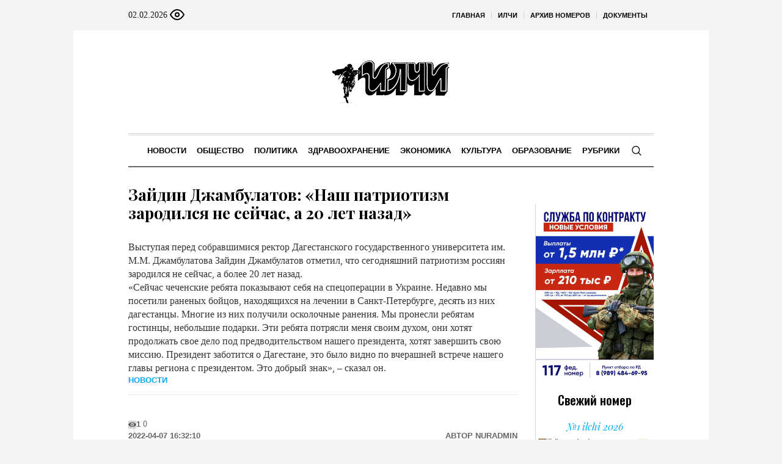

--- FILE ---
content_type: text/html; charset=UTF-8
request_url: https://ilchi.info/2022/04/polosht/
body_size: 18642
content:
<!DOCTYPE html>
<html lang="ru-RU" class="cmsmasters_html">
<head>

<link href="https://cdn.jsdelivr.net/npm/bootstrap@5.3.0/dist/css/bootstrap.min.css" rel="stylesheet" integrity="sha384-9ndCyUaIbzAi2FUVXJi0CjmCapSmO7SnpJef0486qhLnuZ2cdeRhO02iuK6FUUVM" crossorigin="anonymous">
<meta charset="UTF-8" />
<meta name="viewport" content="width=device-width, initial-scale=1, maximum-scale=1" />
<meta name="format-detection" content="telephone=no" />
<link rel="profile" href="//gmpg.org/xfn/11" />
<script src="https://captcha-api.yandex.ru/captcha.js" defer></script>

<meta name='robots' content='index, follow, max-image-preview:large, max-snippet:-1, max-video-preview:-1' />
	<style>img:is([sizes="auto" i], [sizes^="auto," i]) { contain-intrinsic-size: 3000px 1500px }</style>
	
	<!-- This site is optimized with the Yoast SEO plugin v24.6 - https://yoast.com/wordpress/plugins/seo/ -->
	<title>Зайдин Джамбулатов: «Наш патриотизм зародился не сейчас, а 20 лет назад» - ИЛЧИ</title>
	<link rel="canonical" href="https://ilchi.info/2022/04/polosht/" />
	<meta property="og:locale" content="ru_RU" />
	<meta property="og:type" content="article" />
	<meta property="og:title" content="Зайдин Джамбулатов: «Наш патриотизм зародился не сейчас, а 20 лет назад» - ИЛЧИ" />
	<meta property="og:description" content="Выступая перед собравшимися ректор Дагестанского государственного университета им. М.М. Джамбулатова Зайдин Джамбулатов отметил, что сегодняшний патриотизм россиян зародился не сейчас, а более 20 лет назад. «Сейчас чеченские ребята показывают себя на спецоперации в Украине. Недавно мы посетили раненых бойцов, находящихся на лечении в Санкт-Петербурге, десять из них дагестанцы. Многие из них получили осколочные ранения. Мы..." />
	<meta property="og:url" content="https://ilchi.info/2022/04/polosht/" />
	<meta property="og:site_name" content="ИЛЧИ" />
	<meta property="article:published_time" content="2022-04-07T13:32:10+00:00" />
	<meta name="author" content="nuradmin" />
	<meta name="twitter:card" content="summary_large_image" />
	<meta name="twitter:label1" content="Написано автором" />
	<meta name="twitter:data1" content="nuradmin" />
	<script type="application/ld+json" class="yoast-schema-graph">{"@context":"https://schema.org","@graph":[{"@type":"WebPage","@id":"https://ilchi.info/2022/04/polosht/","url":"https://ilchi.info/2022/04/polosht/","name":"Зайдин Джамбулатов: «Наш патриотизм зародился не сейчас, а 20 лет назад» - ИЛЧИ","isPartOf":{"@id":"https://ilchi.info/#website"},"datePublished":"2022-04-07T13:32:10+00:00","author":{"@id":"https://ilchi.info/#/schema/person/1bac99312b7474f9709d50e9fc8c3efc"},"breadcrumb":{"@id":"https://ilchi.info/2022/04/polosht/#breadcrumb"},"inLanguage":"ru-RU","potentialAction":[{"@type":"ReadAction","target":["https://ilchi.info/2022/04/polosht/"]}]},{"@type":"BreadcrumbList","@id":"https://ilchi.info/2022/04/polosht/#breadcrumb","itemListElement":[{"@type":"ListItem","position":1,"name":"Главная страница","item":"https://ilchi.info/"},{"@type":"ListItem","position":2,"name":"Зайдин Джамбулатов: «Наш патриотизм зародился не сейчас, а 20 лет назад»"}]},{"@type":"WebSite","@id":"https://ilchi.info/#website","url":"https://ilchi.info/","name":"ИЛЧИ","description":"Республиканская общественно-политическая газета на лакском языке","potentialAction":[{"@type":"SearchAction","target":{"@type":"EntryPoint","urlTemplate":"https://ilchi.info/?s={search_term_string}"},"query-input":{"@type":"PropertyValueSpecification","valueRequired":true,"valueName":"search_term_string"}}],"inLanguage":"ru-RU"},{"@type":"Person","@id":"https://ilchi.info/#/schema/person/1bac99312b7474f9709d50e9fc8c3efc","name":"nuradmin","url":"https://ilchi.info/author/nuradmin/"}]}</script>
	<!-- / Yoast SEO plugin. -->


<link rel='dns-prefetch' href='//fonts.googleapis.com' />
<link rel="alternate" type="application/rss+xml" title="ИЛЧИ &raquo; Лента" href="https://ilchi.info/feed/" />
<link rel="alternate" type="application/rss+xml" title="ИЛЧИ &raquo; Лента комментариев" href="https://ilchi.info/comments/feed/" />
<script type="text/javascript">
/* <![CDATA[ */
window._wpemojiSettings = {"baseUrl":"https:\/\/s.w.org\/images\/core\/emoji\/15.0.3\/72x72\/","ext":".png","svgUrl":"https:\/\/s.w.org\/images\/core\/emoji\/15.0.3\/svg\/","svgExt":".svg","source":{"concatemoji":"https:\/\/ilchi.info\/wp-includes\/js\/wp-emoji-release.min.js?ver=6.7.2"}};
/*! This file is auto-generated */
!function(i,n){var o,s,e;function c(e){try{var t={supportTests:e,timestamp:(new Date).valueOf()};sessionStorage.setItem(o,JSON.stringify(t))}catch(e){}}function p(e,t,n){e.clearRect(0,0,e.canvas.width,e.canvas.height),e.fillText(t,0,0);var t=new Uint32Array(e.getImageData(0,0,e.canvas.width,e.canvas.height).data),r=(e.clearRect(0,0,e.canvas.width,e.canvas.height),e.fillText(n,0,0),new Uint32Array(e.getImageData(0,0,e.canvas.width,e.canvas.height).data));return t.every(function(e,t){return e===r[t]})}function u(e,t,n){switch(t){case"flag":return n(e,"\ud83c\udff3\ufe0f\u200d\u26a7\ufe0f","\ud83c\udff3\ufe0f\u200b\u26a7\ufe0f")?!1:!n(e,"\ud83c\uddfa\ud83c\uddf3","\ud83c\uddfa\u200b\ud83c\uddf3")&&!n(e,"\ud83c\udff4\udb40\udc67\udb40\udc62\udb40\udc65\udb40\udc6e\udb40\udc67\udb40\udc7f","\ud83c\udff4\u200b\udb40\udc67\u200b\udb40\udc62\u200b\udb40\udc65\u200b\udb40\udc6e\u200b\udb40\udc67\u200b\udb40\udc7f");case"emoji":return!n(e,"\ud83d\udc26\u200d\u2b1b","\ud83d\udc26\u200b\u2b1b")}return!1}function f(e,t,n){var r="undefined"!=typeof WorkerGlobalScope&&self instanceof WorkerGlobalScope?new OffscreenCanvas(300,150):i.createElement("canvas"),a=r.getContext("2d",{willReadFrequently:!0}),o=(a.textBaseline="top",a.font="600 32px Arial",{});return e.forEach(function(e){o[e]=t(a,e,n)}),o}function t(e){var t=i.createElement("script");t.src=e,t.defer=!0,i.head.appendChild(t)}"undefined"!=typeof Promise&&(o="wpEmojiSettingsSupports",s=["flag","emoji"],n.supports={everything:!0,everythingExceptFlag:!0},e=new Promise(function(e){i.addEventListener("DOMContentLoaded",e,{once:!0})}),new Promise(function(t){var n=function(){try{var e=JSON.parse(sessionStorage.getItem(o));if("object"==typeof e&&"number"==typeof e.timestamp&&(new Date).valueOf()<e.timestamp+604800&&"object"==typeof e.supportTests)return e.supportTests}catch(e){}return null}();if(!n){if("undefined"!=typeof Worker&&"undefined"!=typeof OffscreenCanvas&&"undefined"!=typeof URL&&URL.createObjectURL&&"undefined"!=typeof Blob)try{var e="postMessage("+f.toString()+"("+[JSON.stringify(s),u.toString(),p.toString()].join(",")+"));",r=new Blob([e],{type:"text/javascript"}),a=new Worker(URL.createObjectURL(r),{name:"wpTestEmojiSupports"});return void(a.onmessage=function(e){c(n=e.data),a.terminate(),t(n)})}catch(e){}c(n=f(s,u,p))}t(n)}).then(function(e){for(var t in e)n.supports[t]=e[t],n.supports.everything=n.supports.everything&&n.supports[t],"flag"!==t&&(n.supports.everythingExceptFlag=n.supports.everythingExceptFlag&&n.supports[t]);n.supports.everythingExceptFlag=n.supports.everythingExceptFlag&&!n.supports.flag,n.DOMReady=!1,n.readyCallback=function(){n.DOMReady=!0}}).then(function(){return e}).then(function(){var e;n.supports.everything||(n.readyCallback(),(e=n.source||{}).concatemoji?t(e.concatemoji):e.wpemoji&&e.twemoji&&(t(e.twemoji),t(e.wpemoji)))}))}((window,document),window._wpemojiSettings);
/* ]]> */
</script>
		<style type="text/css">
			#wpadminbar #wp-admin-bar-my-networks > .ab-item:first-child:before {
				content: "\f325";
				top: 3px;
			}
		</style>
		<style id='wp-emoji-styles-inline-css' type='text/css'>

	img.wp-smiley, img.emoji {
		display: inline !important;
		border: none !important;
		box-shadow: none !important;
		height: 1em !important;
		width: 1em !important;
		margin: 0 0.07em !important;
		vertical-align: -0.1em !important;
		background: none !important;
		padding: 0 !important;
	}
</style>
<style id='classic-theme-styles-inline-css' type='text/css'>
/*! This file is auto-generated */
.wp-block-button__link{color:#fff;background-color:#32373c;border-radius:9999px;box-shadow:none;text-decoration:none;padding:calc(.667em + 2px) calc(1.333em + 2px);font-size:1.125em}.wp-block-file__button{background:#32373c;color:#fff;text-decoration:none}
</style>
<style id='global-styles-inline-css' type='text/css'>
:root{--wp--preset--aspect-ratio--square: 1;--wp--preset--aspect-ratio--4-3: 4/3;--wp--preset--aspect-ratio--3-4: 3/4;--wp--preset--aspect-ratio--3-2: 3/2;--wp--preset--aspect-ratio--2-3: 2/3;--wp--preset--aspect-ratio--16-9: 16/9;--wp--preset--aspect-ratio--9-16: 9/16;--wp--preset--color--black: #000000;--wp--preset--color--cyan-bluish-gray: #abb8c3;--wp--preset--color--white: #ffffff;--wp--preset--color--pale-pink: #f78da7;--wp--preset--color--vivid-red: #cf2e2e;--wp--preset--color--luminous-vivid-orange: #ff6900;--wp--preset--color--luminous-vivid-amber: #fcb900;--wp--preset--color--light-green-cyan: #7bdcb5;--wp--preset--color--vivid-green-cyan: #00d084;--wp--preset--color--pale-cyan-blue: #8ed1fc;--wp--preset--color--vivid-cyan-blue: #0693e3;--wp--preset--color--vivid-purple: #9b51e0;--wp--preset--color--color-1: #000000;--wp--preset--color--color-2: #ffffff;--wp--preset--color--color-3: #000000;--wp--preset--color--color-4: #000000;--wp--preset--color--color-5: #000000;--wp--preset--color--color-6: #f4f4f4;--wp--preset--color--color-7: #d4d4d4;--wp--preset--color--color-8: #dfdfdf;--wp--preset--gradient--vivid-cyan-blue-to-vivid-purple: linear-gradient(135deg,rgba(6,147,227,1) 0%,rgb(155,81,224) 100%);--wp--preset--gradient--light-green-cyan-to-vivid-green-cyan: linear-gradient(135deg,rgb(122,220,180) 0%,rgb(0,208,130) 100%);--wp--preset--gradient--luminous-vivid-amber-to-luminous-vivid-orange: linear-gradient(135deg,rgba(252,185,0,1) 0%,rgba(255,105,0,1) 100%);--wp--preset--gradient--luminous-vivid-orange-to-vivid-red: linear-gradient(135deg,rgba(255,105,0,1) 0%,rgb(207,46,46) 100%);--wp--preset--gradient--very-light-gray-to-cyan-bluish-gray: linear-gradient(135deg,rgb(238,238,238) 0%,rgb(169,184,195) 100%);--wp--preset--gradient--cool-to-warm-spectrum: linear-gradient(135deg,rgb(74,234,220) 0%,rgb(151,120,209) 20%,rgb(207,42,186) 40%,rgb(238,44,130) 60%,rgb(251,105,98) 80%,rgb(254,248,76) 100%);--wp--preset--gradient--blush-light-purple: linear-gradient(135deg,rgb(255,206,236) 0%,rgb(152,150,240) 100%);--wp--preset--gradient--blush-bordeaux: linear-gradient(135deg,rgb(254,205,165) 0%,rgb(254,45,45) 50%,rgb(107,0,62) 100%);--wp--preset--gradient--luminous-dusk: linear-gradient(135deg,rgb(255,203,112) 0%,rgb(199,81,192) 50%,rgb(65,88,208) 100%);--wp--preset--gradient--pale-ocean: linear-gradient(135deg,rgb(255,245,203) 0%,rgb(182,227,212) 50%,rgb(51,167,181) 100%);--wp--preset--gradient--electric-grass: linear-gradient(135deg,rgb(202,248,128) 0%,rgb(113,206,126) 100%);--wp--preset--gradient--midnight: linear-gradient(135deg,rgb(2,3,129) 0%,rgb(40,116,252) 100%);--wp--preset--font-size--small: 13px;--wp--preset--font-size--medium: 20px;--wp--preset--font-size--large: 36px;--wp--preset--font-size--x-large: 42px;--wp--preset--spacing--20: 0.44rem;--wp--preset--spacing--30: 0.67rem;--wp--preset--spacing--40: 1rem;--wp--preset--spacing--50: 1.5rem;--wp--preset--spacing--60: 2.25rem;--wp--preset--spacing--70: 3.38rem;--wp--preset--spacing--80: 5.06rem;--wp--preset--shadow--natural: 6px 6px 9px rgba(0, 0, 0, 0.2);--wp--preset--shadow--deep: 12px 12px 50px rgba(0, 0, 0, 0.4);--wp--preset--shadow--sharp: 6px 6px 0px rgba(0, 0, 0, 0.2);--wp--preset--shadow--outlined: 6px 6px 0px -3px rgba(255, 255, 255, 1), 6px 6px rgba(0, 0, 0, 1);--wp--preset--shadow--crisp: 6px 6px 0px rgba(0, 0, 0, 1);}:where(.is-layout-flex){gap: 0.5em;}:where(.is-layout-grid){gap: 0.5em;}body .is-layout-flex{display: flex;}.is-layout-flex{flex-wrap: wrap;align-items: center;}.is-layout-flex > :is(*, div){margin: 0;}body .is-layout-grid{display: grid;}.is-layout-grid > :is(*, div){margin: 0;}:where(.wp-block-columns.is-layout-flex){gap: 2em;}:where(.wp-block-columns.is-layout-grid){gap: 2em;}:where(.wp-block-post-template.is-layout-flex){gap: 1.25em;}:where(.wp-block-post-template.is-layout-grid){gap: 1.25em;}.has-black-color{color: var(--wp--preset--color--black) !important;}.has-cyan-bluish-gray-color{color: var(--wp--preset--color--cyan-bluish-gray) !important;}.has-white-color{color: var(--wp--preset--color--white) !important;}.has-pale-pink-color{color: var(--wp--preset--color--pale-pink) !important;}.has-vivid-red-color{color: var(--wp--preset--color--vivid-red) !important;}.has-luminous-vivid-orange-color{color: var(--wp--preset--color--luminous-vivid-orange) !important;}.has-luminous-vivid-amber-color{color: var(--wp--preset--color--luminous-vivid-amber) !important;}.has-light-green-cyan-color{color: var(--wp--preset--color--light-green-cyan) !important;}.has-vivid-green-cyan-color{color: var(--wp--preset--color--vivid-green-cyan) !important;}.has-pale-cyan-blue-color{color: var(--wp--preset--color--pale-cyan-blue) !important;}.has-vivid-cyan-blue-color{color: var(--wp--preset--color--vivid-cyan-blue) !important;}.has-vivid-purple-color{color: var(--wp--preset--color--vivid-purple) !important;}.has-black-background-color{background-color: var(--wp--preset--color--black) !important;}.has-cyan-bluish-gray-background-color{background-color: var(--wp--preset--color--cyan-bluish-gray) !important;}.has-white-background-color{background-color: var(--wp--preset--color--white) !important;}.has-pale-pink-background-color{background-color: var(--wp--preset--color--pale-pink) !important;}.has-vivid-red-background-color{background-color: var(--wp--preset--color--vivid-red) !important;}.has-luminous-vivid-orange-background-color{background-color: var(--wp--preset--color--luminous-vivid-orange) !important;}.has-luminous-vivid-amber-background-color{background-color: var(--wp--preset--color--luminous-vivid-amber) !important;}.has-light-green-cyan-background-color{background-color: var(--wp--preset--color--light-green-cyan) !important;}.has-vivid-green-cyan-background-color{background-color: var(--wp--preset--color--vivid-green-cyan) !important;}.has-pale-cyan-blue-background-color{background-color: var(--wp--preset--color--pale-cyan-blue) !important;}.has-vivid-cyan-blue-background-color{background-color: var(--wp--preset--color--vivid-cyan-blue) !important;}.has-vivid-purple-background-color{background-color: var(--wp--preset--color--vivid-purple) !important;}.has-black-border-color{border-color: var(--wp--preset--color--black) !important;}.has-cyan-bluish-gray-border-color{border-color: var(--wp--preset--color--cyan-bluish-gray) !important;}.has-white-border-color{border-color: var(--wp--preset--color--white) !important;}.has-pale-pink-border-color{border-color: var(--wp--preset--color--pale-pink) !important;}.has-vivid-red-border-color{border-color: var(--wp--preset--color--vivid-red) !important;}.has-luminous-vivid-orange-border-color{border-color: var(--wp--preset--color--luminous-vivid-orange) !important;}.has-luminous-vivid-amber-border-color{border-color: var(--wp--preset--color--luminous-vivid-amber) !important;}.has-light-green-cyan-border-color{border-color: var(--wp--preset--color--light-green-cyan) !important;}.has-vivid-green-cyan-border-color{border-color: var(--wp--preset--color--vivid-green-cyan) !important;}.has-pale-cyan-blue-border-color{border-color: var(--wp--preset--color--pale-cyan-blue) !important;}.has-vivid-cyan-blue-border-color{border-color: var(--wp--preset--color--vivid-cyan-blue) !important;}.has-vivid-purple-border-color{border-color: var(--wp--preset--color--vivid-purple) !important;}.has-vivid-cyan-blue-to-vivid-purple-gradient-background{background: var(--wp--preset--gradient--vivid-cyan-blue-to-vivid-purple) !important;}.has-light-green-cyan-to-vivid-green-cyan-gradient-background{background: var(--wp--preset--gradient--light-green-cyan-to-vivid-green-cyan) !important;}.has-luminous-vivid-amber-to-luminous-vivid-orange-gradient-background{background: var(--wp--preset--gradient--luminous-vivid-amber-to-luminous-vivid-orange) !important;}.has-luminous-vivid-orange-to-vivid-red-gradient-background{background: var(--wp--preset--gradient--luminous-vivid-orange-to-vivid-red) !important;}.has-very-light-gray-to-cyan-bluish-gray-gradient-background{background: var(--wp--preset--gradient--very-light-gray-to-cyan-bluish-gray) !important;}.has-cool-to-warm-spectrum-gradient-background{background: var(--wp--preset--gradient--cool-to-warm-spectrum) !important;}.has-blush-light-purple-gradient-background{background: var(--wp--preset--gradient--blush-light-purple) !important;}.has-blush-bordeaux-gradient-background{background: var(--wp--preset--gradient--blush-bordeaux) !important;}.has-luminous-dusk-gradient-background{background: var(--wp--preset--gradient--luminous-dusk) !important;}.has-pale-ocean-gradient-background{background: var(--wp--preset--gradient--pale-ocean) !important;}.has-electric-grass-gradient-background{background: var(--wp--preset--gradient--electric-grass) !important;}.has-midnight-gradient-background{background: var(--wp--preset--gradient--midnight) !important;}.has-small-font-size{font-size: var(--wp--preset--font-size--small) !important;}.has-medium-font-size{font-size: var(--wp--preset--font-size--medium) !important;}.has-large-font-size{font-size: var(--wp--preset--font-size--large) !important;}.has-x-large-font-size{font-size: var(--wp--preset--font-size--x-large) !important;}
:where(.wp-block-post-template.is-layout-flex){gap: 1.25em;}:where(.wp-block-post-template.is-layout-grid){gap: 1.25em;}
:where(.wp-block-columns.is-layout-flex){gap: 2em;}:where(.wp-block-columns.is-layout-grid){gap: 2em;}
:root :where(.wp-block-pullquote){font-size: 1.5em;line-height: 1.6;}
</style>
<link rel='stylesheet' id='the-newspaper-theme-style-css' href='https://ilchi.info/wp-content/themes/etnoholding/style.css?ver=1.0.0' type='text/css' media='screen, print' />
<link rel='stylesheet' id='the-newspaper-style-css' href='https://ilchi.info/wp-content/themes/etnoholding/theme-framework/theme-style/css/style.css?ver=1.0.0' type='text/css' media='screen, print' />
<style id='the-newspaper-style-inline-css' type='text/css'>

	html body {
		background-color : #f4f4f4;
	}

	.header_mid .header_mid_inner .logo_wrap {
		width : 588px;
	}


		.headline_aligner, 
		.cmsmasters_breadcrumbs_aligner {
			min-height:102px;
		}
		

	.header_top {
		height : 50px;
	}
	
	.header_mid {
		height : 168px;
	}
	
	.header_bot {
		height : 56px;
	}
	
	#page.cmsmasters_heading_after_header #middle, 
	#page.cmsmasters_heading_under_header #middle .headline .headline_outer {
		padding-top : 168px;
	}
	
	#page.cmsmasters_heading_after_header.enable_header_top #middle, 
	#page.cmsmasters_heading_under_header.enable_header_top #middle .headline .headline_outer {
		padding-top : 218px;
	}
	
	#page.cmsmasters_heading_after_header.enable_header_bottom #middle, 
	#page.cmsmasters_heading_under_header.enable_header_bottom #middle .headline .headline_outer {
		padding-top : 224px;
	}
	
	#page.cmsmasters_heading_after_header.enable_header_top.enable_header_bottom #middle, 
	#page.cmsmasters_heading_under_header.enable_header_top.enable_header_bottom #middle .headline .headline_outer {
		padding-top : 274px;
	}
	
	@media only screen and (max-width: 1024px) {
		.header_top,
		.header_mid,
		.header_bot {
			height : auto;
		}
		
		.header_mid .header_mid_inner .header_mid_inner_cont > div {
			height : 137.76px;
		}
		
		#page.cmsmasters_heading_after_header #middle, 
		#page.cmsmasters_heading_under_header #middle .headline .headline_outer, 
		#page.cmsmasters_heading_after_header.enable_header_top #middle, 
		#page.cmsmasters_heading_under_header.enable_header_top #middle .headline .headline_outer, 
		#page.cmsmasters_heading_after_header.enable_header_bottom #middle, 
		#page.cmsmasters_heading_under_header.enable_header_bottom #middle .headline .headline_outer, 
		#page.cmsmasters_heading_after_header.enable_header_top.enable_header_bottom #middle, 
		#page.cmsmasters_heading_under_header.enable_header_top.enable_header_bottom #middle .headline .headline_outer {
			padding-top : 0 !important;
		}
	}
	
	@media only screen and (max-width: 768px) {
		.header_mid .header_mid_inner .header_mid_inner_cont > div, 
		.header_bot .header_bot_inner .header_mid_inner_cont > div {
			height:auto;
		}
	}
.cmsmasters_bottom_sidebar_list li {
    margin:0;
    padding:6px 0  0;
}

.cmsmasters_bottom_sidebar_list li:before {
    content: none;
}
</style>
<link rel='stylesheet' id='the-newspaper-adaptive-css' href='https://ilchi.info/wp-content/themes/etnoholding/theme-framework/theme-style/css/adaptive4.css?ver=1.0.0' type='text/css' media='screen, print' />
<link rel='stylesheet' id='the-newspaper-retina-css' href='https://ilchi.info/wp-content/themes/etnoholding/theme-framework/theme-style/css/retina.css?ver=1.0.0' type='text/css' media='screen' />
<link rel='stylesheet' id='the-newspaper-icons-css' href='https://ilchi.info/wp-content/themes/etnoholding/css/fontello.css?ver=1.0.0' type='text/css' media='screen' />
<link rel='stylesheet' id='the-newspaper-icons-custom-css' href='https://ilchi.info/wp-content/themes/etnoholding/theme-vars/theme-style/css/fontello-custom.css?ver=1.0.0' type='text/css' media='screen' />
<link rel='stylesheet' id='animate-css' href='https://ilchi.info/wp-content/themes/etnoholding/css/animate.css?ver=1.0.0' type='text/css' media='screen' />
<link rel='stylesheet' id='ilightbox-css' href='https://ilchi.info/wp-content/themes/etnoholding/css/ilightbox.css?ver=2.2.0' type='text/css' media='screen' />
<link rel='stylesheet' id='ilightbox-skin-dark-css' href='https://ilchi.info/wp-content/themes/etnoholding/css/ilightbox-skins/dark-skin.css?ver=2.2.0' type='text/css' media='screen' />
<link rel='stylesheet' id='the-newspaper-fonts-schemes-css' href='https://ilchi.info/wp-content/uploads/sites/11/sites/11/cmsmasters_styles/the-newspaper.css?ver=1.0.0' type='text/css' media='screen' />
<link rel='stylesheet' id='google-fonts-css' href='//fonts.googleapis.com/css?family=Playfair+Display%3A400%2C400italic%2C700%2C700italic%2C900%2C900italic%7COswald%3A200%2C300%2C400%2C500%2C600%2C700&#038;ver=6.7.2' type='text/css' media='all' />
<link rel='stylesheet' id='the-newspaper-theme-vars-style-css' href='https://ilchi.info/wp-content/themes/etnoholding/theme-vars/theme-style/css/vars-style.css?ver=1.0.0' type='text/css' media='screen, print' />
<link rel='stylesheet' id='the-newspaper-gutenberg-frontend-style-css' href='https://ilchi.info/wp-content/themes/etnoholding/gutenberg/cmsmasters-framework/theme-style/css/frontend-style.css?ver=1.0.0' type='text/css' media='screen' />
<link rel='stylesheet' id='etnoholding-child-style-css' href='https://ilchi.info/wp-content/themes/etnoholding-child/style.css?ver=1.0.0' type='text/css' media='screen, print' />
<link rel='stylesheet' id='bvi-styles-css' href='https://ilchi.info/wp-content/plugins/button-visually-impaired/assets/css/bvi.min.css?ver=2.3.0' type='text/css' media='all' />
<style id='bvi-styles-inline-css' type='text/css'>

			.bvi-widget,
			.bvi-shortcode a,
			.bvi-widget a, 
			.bvi-shortcode {
				color: #ffffff;
				background-color: #e53935;
			}
			.bvi-widget .bvi-svg-eye,
			.bvi-shortcode .bvi-svg-eye {
			    display: inline-block;
                overflow: visible;
                width: 1.125em;
                height: 1em;
                font-size: 2em;
                vertical-align: middle;
			}
			.bvi-widget,
			.bvi-shortcode {
			    -webkit-transition: background-color .2s ease-out;
			    transition: background-color .2s ease-out;
			    cursor: pointer;
			    border-radius: 2px;
			    display: inline-block;
			    padding: 5px 10px;
			    vertical-align: middle;
			    text-decoration: none;
			}
</style>
<script type="text/javascript" src="https://ilchi.info/wp-includes/js/jquery/jquery.min.js?ver=3.7.1" id="jquery-core-js"></script>
<script type="text/javascript" src="https://ilchi.info/wp-includes/js/jquery/jquery-migrate.min.js?ver=3.4.1" id="jquery-migrate-js"></script>
<script type="text/javascript" src="https://ilchi.info/wp-content/themes/etnoholding/js/debounced-resize.min.js?ver=1.0.0" id="debounced-resize-js"></script>
<script type="text/javascript" src="https://ilchi.info/wp-content/themes/etnoholding/js/modernizr.min.js?ver=1.0.0" id="modernizr-js"></script>
<script type="text/javascript" src="https://ilchi.info/wp-content/themes/etnoholding/js/respond.min.js?ver=1.0.0" id="respond-js"></script>
<script type="text/javascript" src="https://ilchi.info/wp-content/themes/etnoholding/js/jquery.iLightBox.min.js?ver=2.2.0" id="iLightBox-js"></script>
<script type="text/javascript" src="https://ilchi.info/wp-content/themes/etnoholding/js/bootstrap.bundle.min.js?ver=6.7.2" id="boostrapbundle-js"></script>
<link rel="https://api.w.org/" href="https://ilchi.info/wp-json/" /><link rel="alternate" title="JSON" type="application/json" href="https://ilchi.info/wp-json/wp/v2/posts/76390" /><link rel="EditURI" type="application/rsd+xml" title="RSD" href="https://ilchi.info/xmlrpc.php?rsd" />
<meta name="generator" content="WordPress 6.7.2" />
<link rel='shortlink' href='https://ilchi.info/?p=76390' />
<link rel="alternate" title="oEmbed (JSON)" type="application/json+oembed" href="https://ilchi.info/wp-json/oembed/1.0/embed?url=https%3A%2F%2Filchi.info%2F2022%2F04%2Fpolosht%2F" />
<link rel="alternate" title="oEmbed (XML)" type="text/xml+oembed" href="https://ilchi.info/wp-json/oembed/1.0/embed?url=https%3A%2F%2Filchi.info%2F2022%2F04%2Fpolosht%2F&#038;format=xml" />
<link rel="icon" href="https://ilchi.info/wp-content/uploads/sites/11/sites/11/2023/08/cropped-favicon_1-300x300-1-70x70.png" sizes="32x32" />
<link rel="icon" href="https://ilchi.info/wp-content/uploads/sites/11/sites/11/2023/08/cropped-favicon_1-300x300-1.png" sizes="192x192" />
<link rel="apple-touch-icon" href="https://ilchi.info/wp-content/uploads/sites/11/sites/11/2023/08/cropped-favicon_1-300x300-1.png" />
<meta name="msapplication-TileImage" content="https://ilchi.info/wp-content/uploads/sites/11/sites/11/2023/08/cropped-favicon_1-300x300-1.png" />

<script async id="kama-postviews" src="[data-uri]"></script>
		<style type="text/css" id="wp-custom-css">
			a, h1 a:hover, h2 a:hover, h3 a:hover, h4 a:hover, h5 a:hover, h6 a:hover, .color_2, .cmsmasters_dropcap, .cmsmasters_icon_wrap a .cmsmasters_simple_icon, .cmsmasters_wrap_more_items.cmsmasters_loading:before, .cmsmasters_breadcrumbs a:hover, .cmsmasters_header_search_form button:hover, .cmsmasters_icon_box.cmsmasters_icon_top:before, .cmsmasters_icon_box.cmsmasters_icon_heading_left .icon_box_heading:before, .cmsmasters_icon_list_items.cmsmasters_color_type_icon .cmsmasters_icon_list_icon:before, .cmsmasters_stats.stats_mode_bars.stats_type_horizontal .cmsmasters_stat_wrap .cmsmasters_stat .cmsmasters_stat_inner:before, .cmsmasters_stats.stats_mode_circles .cmsmasters_stat_wrap .cmsmasters_stat .cmsmasters_stat_inner:before, .bypostauthor > .comment-body .alignleft:before, .cmsmasters_attach_img .cmsmasters_attach_img_edit a, .cmsmasters_attach_img .cmsmasters_attach_img_meta a, .cmsmasters_button:hover, .button:hover, input[type=submit]:hover, input[type=button]:hover, button:hover, #page .cmsmasters_social_icon, .search_bar_wrap .search_button button, .owl-buttons > div > span, .cmsmasters_items_filter_wrap .cmsmasters_items_filter_list li.current a, .cmsmasters_items_filter_wrap .cmsmasters_items_filter_list li:hover a, .cmsmasters_items_filter_wrap .cmsmasters_items_sort_but:hover, .cmsmasters_items_filter_wrap .cmsmasters_items_sort_but.current, .cmsmasters_items_filter_wrap .cmsmasters_items_sort_but.reversed, .cmsmasters_post_default .cmsmasters_post_cont .cmsmasters_post_info > a, .cmsmasters_post_default .cmsmasters_post_info a, .cmsmasters_post_timeline .cmsmasters_post_cont_info a, .cmsmasters_post_masonry .cmsmasters_post_cont_info a, .cmsmasters_post_timeline:hover .cmsmasters_post_date .cmsmasters_day, .cmsmasters_open_post .cmsmasters_post_cont_info a:hover, .cmsmasters_project_grid .cmsmasters_project_cont_info a:hover, .cmsmasters_project_puzzle .cmsmasters_project_cont_info a:hover, .cmsmasters_archive_type .cmsmasters_archive_item_info a:hover, .cmsmasters_archive_type .cmsmasters_archive_item_user_name a:hover, .cmsmasters_icon_box.cmsmasters_icon_box_left_top:before, .cmsmasters_icon_box.cmsmasters_icon_box_left:before, .cmsmasters_icon_box.cmsmasters_icon_box_top:before, .cmsmasters_icon_list_items.cmsmasters_color_type_border .cmsmasters_icon_list_item .cmsmasters_icon_list_icon:before, .cmsmasters_slider_post .cmsmasters_slider_post_cont_info a, .cmsmasters_notice .notice_close:hover, .cmsmasters_quotes_slider .cmsmasters_quote_header a:hover, .cmsmasters_quotes_grid .cmsmasters_quote_info_meta a:hover, #wp-calendar #today, #wp-calendar a:hover, .widget_custom_posts_tabs_entries .cmsmasters_tabs .cmsmasters_tabs_list_item.current_tab a, .widget_custom_posts_tabs_entries .cmsmasters_tabs .cmsmasters_tabs_list_item a:hover, .widget_custom_contact_info_entries a, .widget .widgettitle .rsswidget:hover, .widget_custom_twitter_entries .tweet_time, .widget_nav_menu ul li a, table thead th {
color: #03a9f4
}		</style>
		 
	<style>
#wp-admin-bar-wpseo-menu {
    display: none;
}

#block-2 {
   padding-right: 0px;
    padding-left: 0px;
    
}
.mainnews {
    object-fit: cover;
    width: 170px;
    height: 170px;
}
.masonrynews {
    object-fit: cover;
    width: 250px;
    height: 250px;
}
#layf_related_links {
    display: none;
}
.boximage {
   position: relative;
   overflow:hidden;
   width:100%;
   height:300px;
}

.boximage img {
   position: absolute;
   top:50%;
   left:50%;
   transform:translate(-50%,-50%);
   width:500px;
   height:300px;
   object-fit:cover;
}

@media only screen and (max-width: 1024px) {
  h2 {
    font-size: 23px;
    line-height: 26px;
  }
  .content {
      padding: 20px 0;
  }
   .boximage{
     height:280px;
 }
  .header_mid_inner {
      padding:0px;
  }
}
@media only screen and (max-width: 768px) {
  h2 {
    font-size: 20px;
    line-height: 22px;
  }
  .content {
      padding: 10px 0;
  }
  .header_mid {
      height: 70px;
  }
 .cmsmasters_post_header {
      margin:0px;
  }
 .boximage{
     height:200px;
 }
 .boximage img {
    height: 210px;
 }
 h2{
     margin: 0 0 -10px;
 }
 .cmsmasters_open_post .cmsmasters_post_content_wrap {
     margin: 10px 0 0;
 }


}
.panel_lk_recall {
  max-width: 335px;
}
</style>

</head>
<body class="post-template-default single single-post postid-76390 single-format-standard">

<div class="cmsmasters_header_search_form">
			<span class="cmsmasters_header_search_form_close cmsmasters_theme_icon_cancel"></span><form method="get" action="https://ilchi.info/">
			<div class="cmsmasters_header_search_form_field">
				<button type="submit" class="cmsmasters_theme_icon_search"></button>
				<input type="search" name="s" placeholder="Введите текст и нажмите Enter" value="" />
			</div>
		</form></div>
<!-- Start Page -->
<div id="page" class="chrome_only cmsmasters_boxed enable_header_top enable_header_bottom enable_header_centered cmsmasters_heading_under_header hfeed site">

<!-- Start Main -->
<div id="main">

<!-- Start Header -->
<header id="header">
	<div class="header_top" data-height="50"><div class="header_top_outer"><div class="header_top_inner"><div class="top_nav_wrap"><a class="responsive_top_nav cmsmasters_theme_icon_resp_nav" href="javascript:void(0)"></a><nav><div class="menu-menyu-1-container"><ul id="top_line_nav" class="top_line_nav"><li id="menu-item-99062" class="menu-item menu-item-type-custom menu-item-object-custom menu-item-99062"><a href="https://etnomediadag.ru/"><span class="nav_item_wrap">Главная</span></a></li>
<li id="menu-item-11003" class="menu-item menu-item-type-custom menu-item-object-custom menu-item-home menu-item-11003"><a href="https://ilchi.info"><span class="nav_item_wrap">Илчи</span></a></li>
<li id="menu-item-99604" class="menu-item menu-item-type-custom menu-item-object-custom menu-item-has-children menu-item-99604"><a href="#"><span class="nav_item_wrap">Архив номеров</span></a>
<ul class="sub-menu">
	<li id="menu-item-100972" class="menu-item menu-item-type-custom menu-item-object-custom menu-item-100972"><a href="https://disk.yandex.ru/d/Xia01PRHMBju-g"><span class="nav_item_wrap">1991</span></a></li>
	<li id="menu-item-99605" class="menu-item menu-item-type-custom menu-item-object-custom menu-item-99605"><a href="https://disk.yandex.ru/d/oWIXgLsf86pVtg"><span class="nav_item_wrap">2013</span></a></li>
	<li id="menu-item-99606" class="menu-item menu-item-type-custom menu-item-object-custom menu-item-99606"><a href="https://disk.yandex.ru/d/WEYYNBDd7fMDsA"><span class="nav_item_wrap">2014</span></a></li>
	<li id="menu-item-99607" class="menu-item menu-item-type-custom menu-item-object-custom menu-item-99607"><a href="https://disk.yandex.ru/d/3YXDm2thn-_BzQ"><span class="nav_item_wrap">2015</span></a></li>
	<li id="menu-item-99608" class="menu-item menu-item-type-custom menu-item-object-custom menu-item-99608"><a href="https://disk.yandex.ru/d/OMVX00RjAmMTIQ"><span class="nav_item_wrap">2016</span></a></li>
	<li id="menu-item-99609" class="menu-item menu-item-type-custom menu-item-object-custom menu-item-99609"><a href="https://disk.yandex.ru/d/KZNnvBdQ_kiExA"><span class="nav_item_wrap">2017</span></a></li>
	<li id="menu-item-99610" class="menu-item menu-item-type-custom menu-item-object-custom menu-item-99610"><a href="https://disk.yandex.ru/d/xIhiK_Lml2bJVQ"><span class="nav_item_wrap">2018</span></a></li>
	<li id="menu-item-99611" class="menu-item menu-item-type-custom menu-item-object-custom menu-item-99611"><a href="https://disk.yandex.ru/d/8NyP1J2iABi2Iw"><span class="nav_item_wrap">2019</span></a></li>
	<li id="menu-item-99612" class="menu-item menu-item-type-custom menu-item-object-custom menu-item-99612"><a href="https://disk.yandex.ru/d/hUyGut93eIKW3g"><span class="nav_item_wrap">2020</span></a></li>
	<li id="menu-item-99613" class="menu-item menu-item-type-custom menu-item-object-custom menu-item-99613"><a href="https://disk.yandex.ru/d/lU_iM-4ou0Gosg"><span class="nav_item_wrap">2021</span></a></li>
	<li id="menu-item-99614" class="menu-item menu-item-type-custom menu-item-object-custom menu-item-99614"><a href="https://disk.yandex.ru/d/4UqWKg1mAh9olA"><span class="nav_item_wrap">2022</span></a></li>
	<li id="menu-item-100970" class="menu-item menu-item-type-custom menu-item-object-custom menu-item-100970"><a href="https://disk.yandex.ru/d/q2NprJ4WrgqRmA"><span class="nav_item_wrap">2023</span></a></li>
	<li id="menu-item-100971" class="menu-item menu-item-type-custom menu-item-object-custom menu-item-100971"><a href="/?post_type=project&#038;pj_year=2024"><span class="nav_item_wrap">2024</span></a></li>
	<li id="menu-item-121775" class="menu-item menu-item-type-custom menu-item-object-custom menu-item-121775"><a href="/?post_type=project&#038;pj_year=2025"><span class="nav_item_wrap">2025</span></a></li>
	<li id="menu-item-121776" class="menu-item menu-item-type-custom menu-item-object-custom menu-item-121776"><a href="/?post_type=project&#038;pj_year=2026"><span class="nav_item_wrap">2026</span></a></li>
</ul>
</li>
<li id="menu-item-100848" class="menu-item menu-item-type-post_type menu-item-object-page menu-item-100848"><a href="https://ilchi.info/dokumenty/"><span class="nav_item_wrap">Документы</span></a></li>
</ul></div></nav></div><div class="header_top_date"><div class="date_wrap">02.02.2026</div><a href="#" class="bvi-open">
                            <svg width="24" height="24" viewBox="0 0 24 24" fill="none" xmlns="http://www.w3.org/2000/svg">
                              <path d="M1 12C1 12 5 4 12 4C19 4 23 12 23 12C23 12 19 20 12 20C5 20 1 12 1 12Z" stroke="currentColor" stroke-width="2" stroke-linecap="round" stroke-linejoin="round"></path>
                              <path d="M12 15C13.6569 15 15 13.6569 15 12C15 10.3431 13.6569 9 12 9C10.3431 9 9 10.3431 9 12C9 13.6569 10.3431 15 12 15Z" stroke="currentColor" stroke-width="2" stroke-linecap="round" stroke-linejoin="round"></path>
                            </svg>
                        </a></div></div></div><div class="header_top_but closed"><span class="cmsmasters_theme_icon_slide_bottom"></span></div></div><div class="header_mid" data-height="168"><div class="header_mid_outer"><div class="header_mid_inner"><div class="header_mid_inner_cont"><div class="logo_wrap"><a href="https://ilchi.info/" title="ИЛЧИ" class="logo">
	<img src="https://ilchi.info/wp-content/uploads/sites/11/sites/11/2023/08/logo.png" alt="ИЛЧИ" /><img class="logo_retina" src="https://ilchi.info/wp-content/uploads/sites/11/sites/11/2023/08/logo.png" alt="ИЛЧИ" /></a>
</div></div></div></div></div><div class="header_bot" data-height="56"><div class="header_bot_outer"><div class="header_bot_inner"><div class="header_bot_inner_cont"><div class="resp_bot_nav_wrap"><div class="resp_bot_nav_outer"><a class="responsive_nav resp_bot_nav cmsmasters_theme_icon_resp_nav" href="javascript:void(0)"></a></div></div><div class="bot_search_but_wrap"><a href="javascript:void(0)" class="bot_search_but cmsmasters_header_search_but cmsmasters_theme_icon_search"></a></div><!-- Start Navigation --><div class="bot_nav_wrap"><nav><div class="menu-main-menu-container"><ul id="navigation" class="bot_nav navigation"><li id="menu-item-97013" class="menu-item menu-item-type-taxonomy menu-item-object-category current-post-ancestor current-menu-parent current-post-parent menu-item-97013"><a href="https://ilchi.info/category/%d0%bd%d0%be%d0%b2%d0%be%d1%81%d1%82%d0%b8/"><span class="nav_item_wrap">Новости</span></a></li>
<li id="menu-item-97014" class="menu-item menu-item-type-taxonomy menu-item-object-category menu-item-97014"><a href="https://ilchi.info/category/%d0%bd%d0%be%d0%b2%d0%be%d1%81%d1%82%d0%b8/oll/"><span class="nav_item_wrap">Общество</span></a></li>
<li id="menu-item-97015" class="menu-item menu-item-type-taxonomy menu-item-object-category menu-item-97015"><a href="https://ilchi.info/category/%d0%bd%d0%be%d0%b2%d0%be%d1%81%d1%82%d0%b8/policy/"><span class="nav_item_wrap">Политика</span></a></li>
<li id="menu-item-97016" class="menu-item menu-item-type-taxonomy menu-item-object-category menu-item-97016"><a href="https://ilchi.info/category/%d0%bd%d0%be%d0%b2%d0%be%d1%81%d1%82%d0%b8/health/"><span class="nav_item_wrap">Здравоохранение</span></a></li>
<li id="menu-item-97017" class="menu-item menu-item-type-taxonomy menu-item-object-category menu-item-97017"><a href="https://ilchi.info/category/%d0%bd%d0%be%d0%b2%d0%be%d1%81%d1%82%d0%b8/economy/"><span class="nav_item_wrap">Экономика</span></a></li>
<li id="menu-item-97018" class="menu-item menu-item-type-taxonomy menu-item-object-category menu-item-97018"><a href="https://ilchi.info/category/%d0%bd%d0%be%d0%b2%d0%be%d1%81%d1%82%d0%b8/%d0%ba%d1%83%d0%bb%d1%8c%d1%82%d1%83%d1%80%d0%b0/"><span class="nav_item_wrap">Культура</span></a></li>
<li id="menu-item-97019" class="menu-item menu-item-type-taxonomy menu-item-object-category menu-item-97019"><a href="https://ilchi.info/category/%d0%bd%d0%be%d0%b2%d0%be%d1%81%d1%82%d0%b8/education/"><span class="nav_item_wrap">Образование</span></a></li>
<li id="menu-item-102684" class="menu-item menu-item-type-custom menu-item-object-custom menu-item-has-children menu-item-102684"><a href="#"><span class="nav_item_wrap">Рубрики</span></a>
<ul class="sub-menu">
	<li id="menu-item-102685" class="menu-item menu-item-type-taxonomy menu-item-object-post_tag menu-item-102685"><a href="https://ilchi.info/tag/vklad-russkih-v-razvitie-dagestana/"><span class="nav_item_wrap">Вклад русских в развитие Дагестана</span></a></li>
	<li id="menu-item-102862" class="menu-item menu-item-type-taxonomy menu-item-object-post_tag menu-item-102862"><a href="https://ilchi.info/tag/155-let-sulejmanu-stalskomu/"><span class="nav_item_wrap">155 лет Сулейману Стальскому</span></a></li>
	<li id="menu-item-106495" class="menu-item menu-item-type-taxonomy menu-item-object-category menu-item-106495"><a href="https://ilchi.info/category/voennaya-sluzhba-po-kontraktu/"><span class="nav_item_wrap">Военная служба по контракту</span></a></li>
</ul>
</li>
</ul></div></nav></div><!-- Finish Navigation --></div></div></div></div></header>
<!-- Finish Header -->


<!-- Start Middle -->
<div id="middle">
<div class="headline cmsmasters_color_scheme_default">
				<div class="headline_outer cmsmasters_headline_disabled"></div>
			</div><div class="middle_inner">
<div class="content_wrap r_sidebar">

<!-- Start Content -->
<div class="content entry">
	<div class="blog opened-article"> 
<article id="post-76390" class="cmsmasters_open_post post-76390 post type-post status-publish format-standard hentry category-36">
	<header class="cmsmasters_post_header entry-header"><h2 class="entry-title">Зайдин Джамбулатов: «Наш патриотизм зародился не сейчас, а 20 лет назад»</h2></header><div class="cmsmasters_post_content_wrap"><div class="cmsmasters_post_content_inner"><div class="cmsmasters_post_content entry-content"><p>Выступая перед собравшимися ректор Дагестанского государственного университета им. М.М. Джамбулатова Зайдин Джамбулатов отметил, что сегодняшний патриотизм россиян зародился не сейчас, а более 20 лет назад.<br />
«Сейчас чеченские ребята показывают себя на спецоперации в Украине. Недавно мы посетили раненых бойцов, находящихся на лечении в Санкт-Петербурге, десять из них дагестанцы. Многие из них получили осколочные ранения. Мы пронесли ребятам гостинцы, небольшие подарки. Эти ребята потрясли меня своим духом, они хотят продолжать свое дело под предводительством нашего президента, хотят завершить свою миссию. Президент заботится о Дагестане, это было видно по вчерашней встрече нашего главы региона с президентом. Это добрый знак», – сказал он.</p>
</div><div class="cmsmasters_post_cont_info_top entry-meta"><span class="cmsmasters_post_category"><a href="https://ilchi.info/category/%d0%bd%d0%be%d0%b2%d0%be%d1%81%d1%82%d0%b8/" class="cmsmasters_cat_color cmsmasters_cat_36" rel="category tag">Новости</a></span></div><div class="cmsmasters_post_cont_info entry-meta">		<div id="cmsmasters_icon_icu8m60mo4" class="cmsmasters_icon_wrap"><span class="cmsmasters_simple_icon cmsmasters-icon-eye-1"></span><span class="fresh-views fresh_views_js"><span class="fresh-views__all all-views">1</span> <small class="fresh-views__month prev-m-views">0</small></span></div>
		<span class="cmsmasters_simple_icon cmsmasters-icon-eye-1"></span><span class="cmsmasters_post_date ">2022-04-07 16:32:10</span><div class="cmsmasters_post_cont_info_meta"><span class="cmsmasters_post_author">Автор <a href="https://ilchi.info/author/nuradmin/" title="Пост автора nuradmin" class="vcard author"><span class="fn">nuradmin</span></a></span></div></div></div></div></article>
<!-- Finish Post Single Article -->
<aside class="post_nav"><div class="post_nav_inner"><span class="cmsmasters_prev_post"><span class="post_nav_sub">Предыдущая Запись</span><a href="https://ilchi.info/2022/04/pribivshie/" rel="prev">В Махачкале на митинге-концерте в поддержку жителей Донбасса выступила группа журналистов, недавно прибывшая из Донбасса</a></span><span class="cmsmasters_next_post"><span class="post_nav_sub">Следующая Запись</span><a href="https://ilchi.info/2022/04/abdullak/" rel="next">Абдулла Каранаев: «Наше дело правое, и мы победим!»</a></span></div></aside></div></div>
<!-- Finish Content -->


<!-- Start Sidebar -->
<div class="sidebar">

     <div class="main_banner_zone">
        	<div class="scrolling_banner">
<div class="item_banner">
		<a href="https://xn--05-9kceii5bvbbt1f.xn--p1ai" onclick="clickskide(5762, 271, 'https://xn--05-9kceii5bvbbt1f.xn--p1ai')" class="lin_banner">
			<img src="https://ilchi.info/wp-content/uploads/2024/10/img_20260114_225528.png" alt="" class="banner_img">
		</a>
	</div>      
<style>.main_banner_zone{

    position: relative; 
    overflow: hidden;
	width:100%;
}
.main_banner_zone img{
	width:100%;
}
.item_banner{
	padding:0!important;
}
.scrolling_banner{
	left: 0;
    transition: 2s;
	display: flex;
	position: absolute;
}
.main_banner_zone_sidebar_2 .scrolling_banner{
    position:relative;
}
.main_banner_zone_sidebar_2 .banner_sidebar {
    margin-bottom: 15px;
}
.item_banner{
	display:inline-block;
}

.scrolling_banner{
	cursor:pointer;
}
.main_banner_zone_sidebar_2 .scrolling_banner{
    display:inherit;
}
</style>


</div>
</div>
<script type="text/javascript">
	function clickskide(num, id, link){
		jQuery.ajax({
		url: 'https://ilchi.info/wp-content/themes/etnoholding/edit_posst.php',
		method: 'post',
		data: {count: num, id : id}
	});
	}

</script>
<script>
    var doc_wid = jQuery(document).width(); 
           var count_view = 1;
         
   	var len = jQuery(".item_banner").length; 
	jQuery(document).ready(function() {
     
	if(len != 1){
     
	jQuery('.scrolling_banner').width(jQuery(".main_banner_zone").width() * len);

	jQuery(".item_banner").width(jQuery(".main_banner_zone").parent().width() / count_view);

	jQuery('.scrolling_banner').width(jQuery(".main_banner_zone").parent().width() * len);

	jQuery(".item_banner").width(jQuery(".main_banner_zone").parent().width() / count_view);
	jQuery(".main_banner_zone").height(jQuery(".item_banner").height());
    
	jQuery(".main_banner_zone").css("width", "100%");
	 
    if(len > count_view){
	var left = 0;
    var counter = 0;
	setInterval(function() {
        counter += 1;
		left -= jQuery(".main_banner_zone").parent().width() / count_view;
		jQuery('.scrolling_banner').css("left",String(left) + "px");
		if(counter == (len - count_view)){
			left = jQuery(".main_banner_zone").parent().width() / count_view;
            counter = -1;
		}
	}, 4000);
    }
}
else{
		jQuery(".scrolling_banner").attr('style', 'position:relative!important;');
		jQuery(".main_banner_zone").attr('style', 'margin: 0 0 18px 0');
}
});
 
</script>
<style>
.widget-area {
    grid-template-columns: repeat(1, 1fr);
}
</style>
    		<center><h3>Свежий номер</h3>
	<a href="https://ilchi.info/project/%e2%84%961-ilchi-2026/" title="№1 ilchi 2026">№1 ilchi 2026</a>

</center>
	<div class="article-elem">
	<a href="https://ilchi.info/project/%e2%84%961-ilchi-2026/" title="№1 ilchi 2026"><img width="654" height="922" src="https://ilchi.info/wp-content/uploads/sites/11/sites/11/2026/01/123211321.jpg" class=" wp-post-image" alt="" decoding="async" fetchpriority="high" srcset="https://ilchi.info/wp-content/uploads/sites/11/sites/11/2026/01/123211321.jpg 654w, https://ilchi.info/wp-content/uploads/sites/11/sites/11/2026/01/123211321-213x300.jpg 213w, https://ilchi.info/wp-content/uploads/sites/11/sites/11/2026/01/123211321-580x818.jpg 580w" sizes="(max-width: 654px) 100vw, 654px" /></a>
	
	</div>
	<div class="cmsmasters_widget_divider solid"></div><aside id="block-7" class="widget widget_block widget_calendar"><div class="wp-block-calendar"><table id="wp-calendar" class="wp-calendar-table">
	<caption>Апрель 2022</caption>
	<thead>
	<tr>
		<th scope="col" title="Понедельник">Пн</th>
		<th scope="col" title="Вторник">Вт</th>
		<th scope="col" title="Среда">Ср</th>
		<th scope="col" title="Четверг">Чт</th>
		<th scope="col" title="Пятница">Пт</th>
		<th scope="col" title="Суббота">Сб</th>
		<th scope="col" title="Воскресенье">Вс</th>
	</tr>
	</thead>
	<tbody>
	<tr>
		<td colspan="4" class="pad">&nbsp;</td><td><a href="https://ilchi.info/2022/04/01/" aria-label="Записи, опубликованные 01.04.2022">1</a></td><td><a href="https://ilchi.info/2022/04/02/" aria-label="Записи, опубликованные 02.04.2022">2</a></td><td><a href="https://ilchi.info/2022/04/03/" aria-label="Записи, опубликованные 03.04.2022">3</a></td>
	</tr>
	<tr>
		<td><a href="https://ilchi.info/2022/04/04/" aria-label="Записи, опубликованные 04.04.2022">4</a></td><td><a href="https://ilchi.info/2022/04/05/" aria-label="Записи, опубликованные 05.04.2022">5</a></td><td><a href="https://ilchi.info/2022/04/06/" aria-label="Записи, опубликованные 06.04.2022">6</a></td><td><a href="https://ilchi.info/2022/04/07/" aria-label="Записи, опубликованные 07.04.2022">7</a></td><td><a href="https://ilchi.info/2022/04/08/" aria-label="Записи, опубликованные 08.04.2022">8</a></td><td><a href="https://ilchi.info/2022/04/09/" aria-label="Записи, опубликованные 09.04.2022">9</a></td><td><a href="https://ilchi.info/2022/04/10/" aria-label="Записи, опубликованные 10.04.2022">10</a></td>
	</tr>
	<tr>
		<td><a href="https://ilchi.info/2022/04/11/" aria-label="Записи, опубликованные 11.04.2022">11</a></td><td><a href="https://ilchi.info/2022/04/12/" aria-label="Записи, опубликованные 12.04.2022">12</a></td><td><a href="https://ilchi.info/2022/04/13/" aria-label="Записи, опубликованные 13.04.2022">13</a></td><td><a href="https://ilchi.info/2022/04/14/" aria-label="Записи, опубликованные 14.04.2022">14</a></td><td><a href="https://ilchi.info/2022/04/15/" aria-label="Записи, опубликованные 15.04.2022">15</a></td><td><a href="https://ilchi.info/2022/04/16/" aria-label="Записи, опубликованные 16.04.2022">16</a></td><td><a href="https://ilchi.info/2022/04/17/" aria-label="Записи, опубликованные 17.04.2022">17</a></td>
	</tr>
	<tr>
		<td><a href="https://ilchi.info/2022/04/18/" aria-label="Записи, опубликованные 18.04.2022">18</a></td><td><a href="https://ilchi.info/2022/04/19/" aria-label="Записи, опубликованные 19.04.2022">19</a></td><td><a href="https://ilchi.info/2022/04/20/" aria-label="Записи, опубликованные 20.04.2022">20</a></td><td><a href="https://ilchi.info/2022/04/21/" aria-label="Записи, опубликованные 21.04.2022">21</a></td><td><a href="https://ilchi.info/2022/04/22/" aria-label="Записи, опубликованные 22.04.2022">22</a></td><td><a href="https://ilchi.info/2022/04/23/" aria-label="Записи, опубликованные 23.04.2022">23</a></td><td><a href="https://ilchi.info/2022/04/24/" aria-label="Записи, опубликованные 24.04.2022">24</a></td>
	</tr>
	<tr>
		<td><a href="https://ilchi.info/2022/04/25/" aria-label="Записи, опубликованные 25.04.2022">25</a></td><td><a href="https://ilchi.info/2022/04/26/" aria-label="Записи, опубликованные 26.04.2022">26</a></td><td><a href="https://ilchi.info/2022/04/27/" aria-label="Записи, опубликованные 27.04.2022">27</a></td><td><a href="https://ilchi.info/2022/04/28/" aria-label="Записи, опубликованные 28.04.2022">28</a></td><td><a href="https://ilchi.info/2022/04/29/" aria-label="Записи, опубликованные 29.04.2022">29</a></td><td><a href="https://ilchi.info/2022/04/30/" aria-label="Записи, опубликованные 30.04.2022">30</a></td>
		<td class="pad" colspan="1">&nbsp;</td>
	</tr>
	</tbody>
	</table><nav aria-label="Предыдущий и следующий месяцы" class="wp-calendar-nav">
		<span class="wp-calendar-nav-prev"><a href="https://ilchi.info/2022/03/">&laquo; Мар</a></span>
		<span class="pad">&nbsp;</span>
		<span class="wp-calendar-nav-next"><a href="https://ilchi.info/2022/05/">Май &raquo;</a></span>
	</nav></div></aside>
		<aside id="recent-posts-2" class="widget widget_recent_entries">
		<h3 class="widgettitle">Избранные новости</h3>
		<ul>
											<li>
					<a href="https://ilchi.info/2026/02/sluhi-o-zamene-zemelnyh-uchastkov-dlya-uchastnikov-svo-denezhnymi-sertifikatami-oprovergli/">Слухи о замене земельных участков для участников СВО денежными сертификатами опровергли</a>
									</li>
											<li>
					<a href="https://ilchi.info/2026/02/situacziya-s-parkom-veteranov-v-belidzhi-vzyata-na-kontrol-deputatom-asiyat-alievoj/">Ситуация с Парком ветеранов в Белиджи взята на контроль депутатом Асият Алиевой</a>
									</li>
											<li>
					<a href="https://ilchi.info/2026/02/v-shkole-%e2%84%9649-goroda-mahachkaly-proshla-vstrecha-shkolnikov-s-marinoj-isbakievoj-materyu-geroya-rossii-magomeda-isbakieva-2/">В школе №49 города Махачкалы прошла встреча школьников с Мариной Исбакиевой, матерью Героя России Магомеда Исбакиева</a>
									</li>
											<li>
					<a href="https://ilchi.info/2026/02/v-vysshej-shkole-ekonomiki-vshe-moskvy-proshel-vecher-kultury-narodov-dagestana/">В Высшей школе экономики (ВШЭ) Москвы прошел вечер культуры народов Дагестана</a>
									</li>
											<li>
					<a href="https://ilchi.info/2026/01/hokkejnyj-turnir-v-gorah-dagestana-stal-simvolom-edinstva/">Хоккейный турнир в горах Дагестана стал символом единства</a>
									</li>
											<li>
					<a href="https://ilchi.info/2026/01/yahya-buchaev-o-perspektivah-izucheniya-i-razvitiya-rodnyh-yazykov/">Яхья Бучаев о перспективах изучения и развития родных языков</a>
									</li>
											<li>
					<a href="https://ilchi.info/2026/01/ministr-obrazovaniya-i-nauki-dagestana-provyol-itogovuyu-konferencziyu/">Министр образования и науки  Дагестана провёл итоговую конференцию</a>
									</li>
											<li>
					<a href="https://ilchi.info/2026/01/otpravlyajtes-iz-mahachkaly-v-mini-puteshestvie-v-eti-vyhodnye/">Отправляйтесь из Махачкалы в мини-путешествие в эти выходные!</a>
									</li>
											<li>
					<a href="https://ilchi.info/2026/01/proverka-hoda-remonta-dorogi-botayurt-lvovskij-%e2%84%961-v-hasavyurtovskom-rajone/">Проверка хода ремонта дороги «Ботаюрт – Львовский №1» в Хасавюртовском районе</a>
									</li>
											<li>
					<a href="https://ilchi.info/2026/01/nachalo-remonta-vazhnoj-turisticheskoj-trassy-v-lakskom-rajone-proverila-obshhestvennaya-inspekcziya/">Начало ремонта важной туристической трассы в Лакском районе проверила общественная инспекция</a>
									</li>
					</ul>

		</aside><div class="cmsmasters_widget_divider solid"></div>
</div>
<!-- Finish Sidebar -->

 
		</div>
	</div>
</div>
<style>
    .scrolling_banner {
    width: inherit;
}
</style>
<!-- Finish Middle -->
<a href="javascript:void(0)" id="slide_top" class="cmsmasters_theme_icon_slide_top"><span></span></a>
</div>
<!-- Finish Main -->

<!-- Start Footer -->
<footer id="footer">

<div class="footer cmsmasters_color_scheme_footer cmsmasters_footer_default">
	<div class="footer_inner">
		<div class="footer_inner_cont">
			
			<div class="footer_logo_wrap"><a href="https://ilchi.info/" title="ИЛЧИ" class="footer_logo">
	<img src="https://ilchi.info/wp-content/uploads/sites/11/sites/11/2023/08/logo.png" alt="ИЛЧИ" /><img class="footer_logo_retina" src="https://ilchi.info/wp-content/uploads/sites/11/sites/11/2023/08/logo_retina.png" alt="ИЛЧИ" width="588" height="70" /></a>
</div>
<div class="social_wrap">
	<div class="social_wrap_inner">
		<ul>
				<li>
					<a href="https://vk.com/ilchi_info" class="cmsmasters_social_icon cmsmasters_social_icon_1 cmsmasters-icon-custom-vkontakte-rect" title="VK"></a>
				</li>
				<li>
					<a href="https://ok.ru/ilchi.info" class="cmsmasters_social_icon cmsmasters_social_icon_2 cmsmasters-icon-custom-odnoklassniki-rect" title="Одноклассники"></a>
				</li>
				<li>
					<a href="https://t.me/ilchi_info" class="cmsmasters_social_icon cmsmasters_social_icon_3 cmsmasters-icon-custom-tumblr-rect" title="Telegram"></a>
				</li>
		</ul>
	</div>
</div>			<span class="footer_copyright copyright">
				<div class="footer_custom_html_wrap"><div class="footer_custom_html">Сетевое издание  «Илчи» (12+) зарегистрировано в Роскомнадзоре 19.11.2018 г.<br />
Регистрационный номер ЭЛ № ФС 77 — 74277. Учредитель: ГОСУДАРСТВЕННОЕ БЮДЖЕТНОЕ УЧРЕЖДЕНИЕ РЕСПУБЛИКИ ДАГЕСТАН "ЭТНОМЕДИАХОЛДИНГ "ДАГЕСТАН".    <br />
Главный редактор — Кардашов Р. А.<br />
Телефон редакции: +79034809603<br />
ilchi@etnomediadag.ru <br />
При использовании материалов сайта активная гиперссылка на ilchi.info обязательна.<br />
Редакция не несёт ответственности за мнения, высказанные в комментариях читателей.<br />
©️ 2018-2023 РД «Редакция республиканской газеты «Илчи».
<br /></div></div>				Этномедиахолдинг © 2026				<br>
 <!-- Yandex.Metrika informer -->
<!-- Yandex.Metrika informer -->
<a href="https://metrika.yandex.ru/stat/?id=94869370&amp;from=informer" target="_blank" rel="nofollow">
    <img src="https://informer.yandex.ru/informer/94869370/3_1_FFFFFFFF_EFEFEFFF_0_pageviews"
         style="width:88px; height:31px; border:0;"
         alt="Яндекс.Метрика"
         title="Яндекс.Метрика: данные за сегодня (просмотры, визиты и уникальные посетители)"
        class="ym-advanced-informer" data-cid="94869370" data-lang="ru"/>
</a>
<!-- /Yandex.Metrika informer -->

<!-- Yandex.Metrika counter -->
<script type="text/javascript">
    (function(m,e,t,r,i,k,a){
        m[i]=m[i]||function(){(m[i].a=m[i].a||[]).push(arguments)};
        m[i].l=1*new Date();
        for (var j = 0; j < document.scripts.length; j++) {if (document.scripts[j].src === r) { return; }}
        k=e.createElement(t),a=e.getElementsByTagName(t)[0],k.async=1,k.src=r,a.parentNode.insertBefore(k,a)
    })(window, document,'script','https://mc.yandex.ru/metrika/tag.js?id=94869370', 'ym');

    ym(94869370, 'init', {ssr:true, webvisor:true, clickmap:true, referrer: document.referrer, url: location.href, accurateTrackBounce:true, trackLinks:true});
</script>
<noscript><div><img src="https://mc.yandex.ru/watch/94869370" style="position:absolute; left:-9999px;" alt="" /></div></noscript>
<!-- /Yandex.Metrika counter -->





			</span>
		</div>
	</div>
</div>
</footer>
<!-- Finish Footer -->

</div>
<span class="cmsmasters_responsive_width"></span>
<!-- Finish Page -->

   <script>
       document.addEventListener('DOMContentLoaded', function() {
           const respBotNavBtn = document.querySelector('.resp_bot_nav');
           const botNavWrap = document.querySelector('.bot_nav_wrap');
           
           if (respBotNavBtn && botNavWrap) {
               const nav = botNavWrap.querySelector('nav');
               
               if (nav) {
                   // Изначально скрываем навигацию
                   nav.style.display = 'none';
                   
                   respBotNavBtn.addEventListener('click', function(e) {
                       e.preventDefault();
                       
                       // Если навигация скрыта - показываем, если показана - скрываем
                       if (nav.style.display === 'none') {
                           nav.style.display = 'block';
                           // Опционально можно добавить класс для анимации
                           nav.classList.add('nav-active');
                       } else {
                           nav.style.display = 'none';
                           // Удаляем класс анимации
                           nav.classList.remove('nav-active');
                       }
                   });
               }
           }
       });
       
   </script>
    <style>
        @media(min-width:1025px){
            .bot_nav_wrap>nav{
                display:block!important;
            }
        }
    </style>
       <style>@media(min-width:1025px){
        .bot_nav_wrap>nav{
            display:block!important;
        }
    }</style>
<script type="text/javascript" src="https://ilchi.info/wp-content/themes/etnoholding/js/cmsmasters-hover-slider.min.js?ver=1.0.0" id="cmsmasters-hover-slider-js"></script>
<script type="text/javascript" src="https://ilchi.info/wp-content/themes/etnoholding/js/easing.min.js?ver=1.0.0" id="easing-js"></script>
<script type="text/javascript" src="https://ilchi.info/wp-content/themes/etnoholding/js/easy-pie-chart.min.js?ver=1.0.0" id="easy-pie-chart-js"></script>
<script type="text/javascript" src="https://ilchi.info/wp-content/themes/etnoholding/js/mousewheel.min.js?ver=1.0.0" id="mousewheel-js"></script>
<script type="text/javascript" src="https://ilchi.info/wp-content/themes/etnoholding/js/owlcarousel.min.js?ver=1.0.0" id="owlcarousel-js"></script>
<script type="text/javascript" src="https://ilchi.info/wp-includes/js/imagesloaded.min.js?ver=5.0.0" id="imagesloaded-js"></script>
<script type="text/javascript" src="https://ilchi.info/wp-content/themes/etnoholding/js/request-animation-frame.min.js?ver=1.0.0" id="request-animation-frame-js"></script>
<script type="text/javascript" src="https://ilchi.info/wp-content/themes/etnoholding/js/scrollspy.js?ver=1.0.0" id="scrollspy-js"></script>
<script type="text/javascript" src="https://ilchi.info/wp-content/themes/etnoholding/js/scroll-to.min.js?ver=1.0.0" id="scroll-to-js"></script>
<script type="text/javascript" src="https://ilchi.info/wp-content/themes/etnoholding/js/stellar.min.js?ver=1.0.0" id="stellar-js"></script>
<script type="text/javascript" src="https://ilchi.info/wp-content/themes/etnoholding/js/waypoints.min.js?ver=1.0.0" id="waypoints-js"></script>
<script type="text/javascript" id="the-newspaper-script-js-extra">
/* <![CDATA[ */
var cmsmasters_script = {"theme_url":"https:\/\/ilchi.info\/wp-content\/themes\/etnoholding","site_url":"https:\/\/ilchi.info\/","ajaxurl":"https:\/\/ilchi.info\/wp-admin\/admin-ajax.php","nonce_ajax_like":"287d809441","nonce_ajax_view":"18d767f774","project_puzzle_proportion":"1.4615","gmap_api_key":"","gmap_api_key_notice":"Please add your Google Maps API key","gmap_api_key_notice_link":"read more how","primary_color":"#000000","ilightbox_skin":"dark","ilightbox_path":"vertical","ilightbox_infinite":"0","ilightbox_aspect_ratio":"1","ilightbox_mobile_optimizer":"1","ilightbox_max_scale":"1","ilightbox_min_scale":"0.2","ilightbox_inner_toolbar":"0","ilightbox_smart_recognition":"0","ilightbox_fullscreen_one_slide":"0","ilightbox_fullscreen_viewport":"center","ilightbox_controls_toolbar":"1","ilightbox_controls_arrows":"0","ilightbox_controls_fullscreen":"1","ilightbox_controls_thumbnail":"1","ilightbox_controls_keyboard":"1","ilightbox_controls_mousewheel":"1","ilightbox_controls_swipe":"1","ilightbox_controls_slideshow":"0","ilightbox_close_text":"\u0417\u0430\u043a\u0440\u044b\u0442\u044c","ilightbox_enter_fullscreen_text":"Enter Fullscreen (Shift+Enter)","ilightbox_exit_fullscreen_text":"Exit Fullscreen (Shift+Enter)","ilightbox_slideshow_text":"Slideshow","ilightbox_next_text":"\u0421\u043b\u0435\u0434\u0443\u044e\u0449\u0430\u044f","ilightbox_previous_text":"\u041f\u0440\u0435\u0434\u044b\u0434\u0443\u0449\u0430\u044f","ilightbox_load_image_error":"An error occurred when trying to load photo.","ilightbox_load_contents_error":"An error occurred when trying to load contents.","ilightbox_missing_plugin_error":"The content your are attempting to view requires the <a href='{pluginspage}' target='_blank'>{type} plugin<\\\/a>."};
/* ]]> */
</script>
<script type="text/javascript" src="https://ilchi.info/wp-content/themes/etnoholding/js/jquery.script.js?ver=1.0.0" id="the-newspaper-script-js"></script>
<script type="text/javascript" id="the-newspaper-theme-script-js-extra">
/* <![CDATA[ */
var cmsmasters_theme_script = {"primary_color":"#000000"};
/* ]]> */
</script>
<script type="text/javascript" src="https://ilchi.info/wp-content/themes/etnoholding/theme-framework/theme-style/js/jquery.theme-script.js?ver=1.0.0" id="the-newspaper-theme-script-js"></script>
<script type="text/javascript" src="https://ilchi.info/wp-content/themes/etnoholding/js/jquery.tweet.min.js?ver=1.3.1" id="twitter-js"></script>
<script type="text/javascript" src="https://ilchi.info/wp-content/themes/etnoholding/js/smooth-sticky.min.js?ver=1.0.2" id="smooth-sticky-js"></script>
<script type="text/javascript" id="bvi-script-js-extra">
/* <![CDATA[ */
var wp_bvi = {"option":{"theme":"white","font":"arial","fontSize":16,"letterSpacing":"normal","lineHeight":"normal","images":true,"reload":false,"speech":true,"builtElements":true,"panelHide":false,"panelFixed":true,"lang":"ru-RU"}};
/* ]]> */
</script>
<script type="text/javascript" src="https://ilchi.info/wp-content/plugins/button-visually-impaired/assets/js/bvi.min.js?ver=2.3.0" id="bvi-script-js"></script>
<script type="text/javascript" id="bvi-script-js-after">
/* <![CDATA[ */
var Bvi = new isvek.Bvi(wp_bvi.option);
/* ]]> */
</script>
<script src="https://cdnjs.cloudflare.com/ajax/libs/OwlCarousel2/2.3.4/owl.carousel.min.js"></script>
<link rel="stylesheet" href="https://cdnjs.cloudflare.com/ajax/libs/OwlCarousel2/2.3.4/assets/owl.carousel.min.css">

<script> 
(function($) {
    $(".cmsmasters_owl_slider_item").eq(1).find('article').addClass('item');
  $(".cmsmasters_owl_slider").owlCarousel({  
        
                
                
      autoplay: true,
      autoplayHoverPause:true,
      autoplayTimeout: 4500,
      smartSpeed: 500, 
      loop:true,
      margin: 20,
      nav:true,
      navText: false,
      pagination : false, 
                items:1,
                
        });
})( jQuery );
</script>
<style>
    .nationals>div{
        display:block;
    }
    .cmsmasters_3{
        display:flex;
    }
    @media (min-width: 992px) {
   .cmsmasters_3>* {
        flex: 0 0 auto;
        width: 33.3333333333%;
    }
}
        
</style>
 <style>
        @media(min-width:1025px){
            .bot_nav_wrap>nav{
                display:block!important;
            }
        }
    </style>
<script src="https://code.jquery.com/jquery-3.7.1.js" integrity="sha256-eKhayi8LEQwp4NKxN+CfCh+3qOVUtJn3QNZ0TciWLP4=" crossorigin="anonymous"></script>
</body>
</html>
<!-- Dynamic page generated in 0.187 seconds. -->
<!-- Cached page generated by WP-Super-Cache on 2026-02-02 00:05:37 -->

<!-- Compression = gzip -->